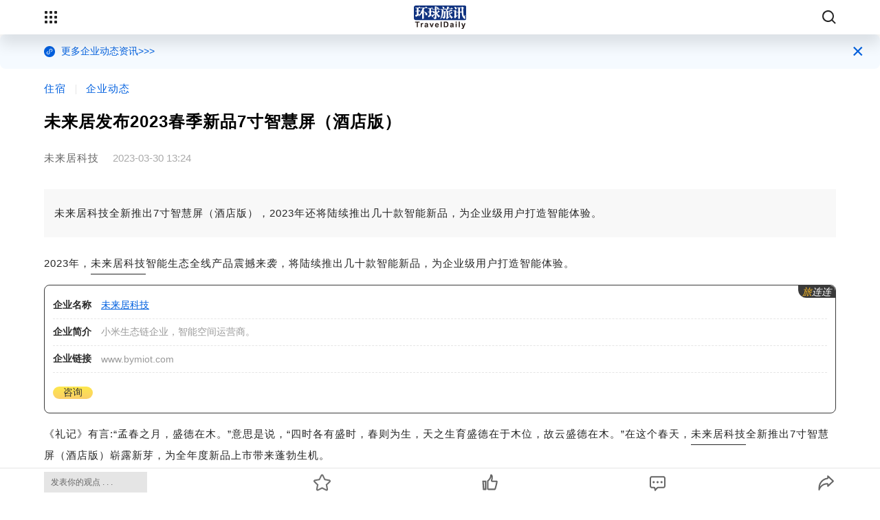

--- FILE ---
content_type: text/html; charset=utf-8
request_url: https://m.traveldaily.cn/article/172489
body_size: 15160
content:
<!DOCTYPE html>
<html lang="zh">
<head>
<meta charset="UTF-8">
<meta name="viewport" content="viewport-fit=cover, width=device-width, initial-scale=1.0, minimum-scale=1.0, maximum-scale=1.0, user-scalable=no">
<meta name="apple-mobile-web-app-capable" content="yes">
<meta name="apple-mobile-web-app-status-bar-style" content="black">
<meta name="format-detection" content="telephone=no">
<meta name="format-detection" content="email=no">
<meta name="screen-orientation" content="portrait">
<meta name="full-screen" content="yes">
<meta name="browsermode" content="application">
<meta name="x5-orientation" content="portrait">
<meta name="x5-fullscreen" content="true">
<meta name="x5-page-mode" content="app">
<meta http-equiv="X-UA-Compatible" content="IE=edge, chrome=1">
<meta name="renderer" content="webkit">
<link rel="stylesheet" href="/css/basic.css?v231215">
<meta name="keywords" content="未来居科技">
<meta name="description" content="未来居科技全新推出7寸智慧屏（酒店版），2023年还将陆续推出几十款智能新品，为企业级用户打造智能体验。">
<meta name="author" content="环球旅讯">
<meta name="Copyright" content="环球旅讯版权所有">
<meta property="og:image" content="https://img.traveldaily.cn/images/202303/5930a1c48b868bc7.jpg" />
<meta property="og:description" content="未来居科技全新推出7寸智慧屏（酒店版），2023年还将陆续推出几十款智能新品，为企业级用户打造智能体验。" />
<title>未来居发布2023春季新品7寸智慧屏（酒店版） - 环球旅讯(TravelDaily)</title>
<link rel="stylesheet" href="/css/td-layer.css?v20230428">
<link rel="stylesheet" href="/css/article.css?v1218">
<link rel="stylesheet" href="/css/comments.css">
<script src="https://res2.wx.qq.com/open/js/jweixin-1.0.0.js"></script>
<script>
if (window.__wxjs_environment === 'miniprogram') {
    var path = "/packagenews/news/newsdetail/newsdetail?newsId=" + "172489";
    wx.miniProgram.redirectTo({url: path});
}
</script>
<script charset="UTF-8" src="https://img.traveldaily.cn/script/sensorsdata/sensorsdata.min.js"></script>
<script>
    function resize() {
        if (document.documentElement.clientWidth > 750) {
            document.documentElement.style.fontSize = 50 + "px";
            return;
        }
        document.documentElement.style.fontSize = document.documentElement.clientWidth / 7.5 + "px";
    }
    resize();
    window.onresize = resize;

    var sensors = window['sensorsDataAnalytic201505'];
    sensors.init({
        server_url: 'https://datasink.traveldaily.cn/sa',
        send_type: 'beacon',
        heatmap: {
            clickmap:'default',
            scroll_notice_map:'default',
            collect_element: function(elementTarget){
                if (elementTarget.getAttribute('sensors-disable') === 'true') {
                    return false;
                } else {
                    return true;
                }
            }
        }
    });
    sensors.registerPage({
        site_name: '移动官网'
    });
    sensors.quick('autoTrack');
    sensors.use('PageLeave');
    var _hmt = _hmt || [];
    (function () { var hm = document.createElement("script"); hm.src = "https://hm.baidu.com/hm.js?53871a5407c149cd2a95be276202d7c2"; var s = document.getElementsByTagName("script")[0]; s.parentNode.insertBefore(hm, s); })();
</script>
</head>
<body>
    <div class="nav">
        <div class="container">
            <div id="openMenus" class="openMenus"></div>
            <div id="closeArticleComment" class="closeArticleComment"></div>
            <a id="navLogoLink" class="navLogoLink" href="/">
                <img class="navLogoImg" src="/css/img/navLogo.svg" alt="">
            </a>
            <div id="navMenusBox" class="navMenusBox">
                <div id="navMenus" class="navMenus">
                    <a class="navMenu home" href="/">首页</a>
                    <a class="navMenu express" href="/express/">快讯</a>
                    <a class="navMenu industry" href="/ota/">行业</a>
                    <a class="navMenu viewpoints" href="/viewpoints/">原创</a>
                    <a class="navMenu report" href="https://hub.traveldaily.cn/report/">报告</a>
                    <!-- <a class="navMenu video newMenuIcon" href="/video/">视频</a> -->
                    <a class="navMenu activity" href="https://event.traveldaily.cn/">活动</a>
                    <a class="navMenu hub" href="https://hub.traveldaily.cn/">企业服务</a>
                    <a class="navMenu supplier" href="https://hub.traveldaily.cn/supplier/list">行业图谱</a>
                    <a class="navMenu chinatravelnews" href="https://www.chinatravelnews.com/">英文资讯</a>
                </div>
            </div>
            <button id="openSearchWin" class="openSearchWin"></button>
        </div>
    </div>
    <div id="menus" class="menus">
        <div class="profileBox clear" id="loginBox">
            <div class="profile lt">
                <div class="profilePic">
                    <img class="profilePicImg" src="https://img.traveldaily.cn/user/photo/default-null.png">
                </div>
                <div class="profileInfos">
                    <span class="profileName" id="loginName">请登录</span>
                </div>
            </div>
            <div class="profileBtns rt">
                <button class="loginBtn" id="loginBtn">登录</button>
                <button class="registerBtn" id="registerBtn">注册</button>
            </div>
            <div class="profileMenus">
                <a class="profileMenu profilePer" href="https://passport.traveldaily.cn/member/">个人中心</a>
                <b class="profileMenuDivide"></b>
                <a class="profileMenu profileMsg" href="https://passport.traveldaily.cn/member/message">
                    我的消息
                </a>
                <b class="profileMenuDivide"></b>
                <a class="profileMenu profileOutLogin" href="/member/logout?url=/article/172489">退出登录</a>
            </div>
        </div>
        <div class="container">
            <div class="menuBox">
                <span class="menuBoxCaption">内容</span>
                <div class="menuList">
                    <a class="menuLink" href="/">首页</a>
                    <input id="expandNewsinfo" class="expandMenuCheckBox" type="checkbox">
                    <label class="menuLink expandMenuLabel flexbox" for="expandNewsinfo">
                        资讯
                        <span class="expandMenuIcon"></span>
                    </label>
                    <a class="menuLink" href="/express/">快讯</a>
                    <input id="expandReport" class="expandMenuCheckBox" type="checkbox">
                    <label class="menuLink expandMenuLabel flexbox" for="expandReport">
                        报告
                        <span class="expandMenuIcon"></span>
                    </label>
                    <div class="expandBox expandNewsinfoBox" data-expand="expandNewsinfo">
                        <div class="expandMenuSection">
                            <p class="expandMenuSectionTitle">行业</p>
                            <div class="expandMenuSectionList flexbox">
                                <a class="expandMenu" href="/ota/">OTA</a>
                                <a class="expandMenu" href="/hotel/">住宿</a>
                                <a class="expandMenu" href="/airline/">航空</a>
                                <a class="expandMenu" href="/distribute/">旅游分销</a>
                                <a class="expandMenu" href="/traveltech/">旅游科技</a>
                                <a class="expandMenu" href="/mobility/">出行</a>
                                <a class="expandMenu" href="/destination/">文旅&amp;目的地</a>
                                <a class="expandMenu" href="/biz/">商旅&amp;MICE</a>
                                <a class="expandMenu" href="/orgtalent/">组织与人才</a>
                                <a class="expandMenu" href="/ai/">AI+旅游</a>
                            </div>
                        </div>
                        <div class="expandMenuSection">
                            <p class="expandMenuSectionTitle">原创</p>
                            <div class="expandMenuSectionList flexbox">
                                <a class="expandMenu" href="/viewpoints/">TD原创</a>
                                <a class="expandMenu" href="/reporters/">特邀评论员</a>
                            </div>
                        </div>
                        <div class="expandMenuSection">
                            <p class="expandMenuSectionTitle">视频</p>
                            <div id="videoCategories" class="expandMenuSectionList flexbox"></div>
                        </div>
                    </div>
                    <div class="expandBox expandReportBox" data-expand="expandReport">
                            <div class="subMenuRow flexbox start">
                                <span class="subMenuLabel flexbox">环球旅讯研究院</span>
                                <div class="subMenuList flexbox">
                                    <a class="subMenuLink" href="https://hub.traveldaily.cn/report/582/">2025-2026中国旅游消费趋势洞察报告：当旅行成为自我表达</a>
                                </div>
                            </div>
                            <div class="subMenuRow flexbox start">
                                <span class="subMenuLabel flexbox">环球旅讯研究院</span>
                                <div class="subMenuList flexbox">
                                    <a class="subMenuLink" href="https://hub.traveldaily.cn/report/551">2025Q3中国商旅市场趋势洞察报告</a>
                                </div>
                            </div>
                            <div class="subMenuRow flexbox start">
                                <span class="subMenuLabel flexbox">环球旅讯研究院</span>
                                <div class="subMenuList flexbox">
                                    <a class="subMenuLink" href="https://hub.traveldaily.cn/report/552">2025Q3中国旅游消费趋势洞察报告</a>
                                </div>
                            </div>
                            <div class="subMenuRow flexbox start">
                                <span class="subMenuLabel flexbox">环球旅讯研究院</span>
                                <div class="subMenuList flexbox">
                                    <a class="subMenuLink" href="https://hub.traveldaily.cn/report/544">2025Q2中国旅行行业出海趋势洞察</a>
                                </div>
                            </div>
                    </div>
                </div>
            </div>
            <div class="menuBox">
                <a class="menuBoxCaption" href="https://event.traveldaily.cn/">活动</a>
            </div>
            <div class="menuBox">
                <a class="menuBoxCaption" href="https://hub.traveldaily.cn/">企业服务</a>
            </div>
            <div class="menuBox">
                <a class="menuBoxCaption" href="https://www.biz-travel.cn/?from=td">旅讯商旅</a>
            </div>
            <div class="menuBox">
                <a class="menuBoxCaption" href="https://www.chinatravelnews.com/">英文资讯</a>
            </div>
            <input id="expandMediaMatrix" class="expandMenuCheckBox" type="checkbox">
            <label class="menuBox expandMenuLabel flexbox" for="expandMediaMatrix">
                <span class="menuBoxCaption">媒体矩阵</span>
                <span class="expandMenuIcon black rotate270"></span>
            </label>
            <div class="expandBox expandMediaMatrixBox" data-expand="expandMediaMatrix">
                <div class="mediaMatrixList flexbox">
                    <div class="mediaMatrixItem flexbox">
                        <img class="mediaMatrixImg" src="/css/img/TDSubscribe.png" alt="环球旅讯公众号">
                        <span class="mediaMatrixName">环球旅讯公众号</span>
                    </div>
                    <div class="mediaMatrixItem flexbox">
                        <img class="mediaMatrixImg" src="/css/img/communityImg-2.png" alt="环球旅讯小程序">
                        <span class="mediaMatrixName">环球旅讯小程序</span>
                    </div>
                    <div class="mediaMatrixItem flexbox">
                        <img class="mediaMatrixImg" src="/css/img/shipinhao.png" alt="环球旅讯视频号">
                        <span class="mediaMatrixName">环球旅讯视频号</span>
                    </div>
                </div>
            </div>
            <div class="menuBox">
                <a class="menuBoxCaption" href="/corporateservice/">合作机会</a>
            </div>
            <div class="menuBox">
                <a class="menuBoxCaption" href="/about/">关于我们</a>
            </div>
            <div class="menuBox">
                <a class="menuBoxCaption" href="/about/contact/" style="background: none;">联系我们</a>
                <div class="menuContactBox">
                    <div class="menuContact">
                        <a class="menuContactCaption" href="/about/contact?anchor=contributors">投稿爆料</a>
                        <p class="menuContactDesc menuContactTel">020 2882 9386</p>
                        <p class="menuContactDesc menuContactEmail">news@traveldaily.cn</p>
                    </div>
                    <div class="menuContact">
                        <a class="menuContactCaption" href="/about/contact?anchor=ad">投放广告/赞助活动</a>
                        <p class="menuContactDesc menuContactTel">020 3165 0275</p>
                        <p class="menuContactDesc menuContactEmail">sponsorship@traveldaily.cn</p>
                    </div>
                    <div class="menuContact">
                        <a class="menuContactCaption" href="/about/contact?anchor=media">内容合作</a>
                        <p class="menuContactDesc menuContactTel">020 2882 1638</p>
                        <p class="menuContactDesc menuContactEmail">media@traveldaily.cn</p>
                    </div>
                    <div class="menuContact">
                        <a class="menuContactCaption" href="/about/contact?anchor=demand">供需对接</a>
                        <p class="menuContactDesc menuContactTel">020 2882 9729</p>
                        <p class="menuContactDesc menuContactEmail">hub@traveldaily.cn</p>
                    </div>
                    <div class="menuContact">
                        <a class="menuContactCaption" href="/about/contact?anchor=recruit">旅连连招聘合作</a>
                        <p class="menuContactDesc menuContactTel">020 2882 9729</p>
                        <p class="menuContactDesc menuContactEmail">hub@traveldaily.cn</p>
                    </div>
                    <div class="menuContact">
                        <a class="menuContactCaption" href="/about/contact?anchor=join">加入环球旅讯</a>
                        <p class="menuContactDesc menuContactTel">020 3165 0415</p>
                        <p class="menuContactDesc menuContactEmail">hr@traveldaily.cn</p>
                    </div>
                    <div class="menuContact">
                        <a class="menuContactCaption" href="/about/contact?anchor=feedback">吐槽产品/反馈意见</a>
                        <p class="menuContactDesc menuContactEmail">feedback@traveldaily.cn</p>
                    </div>
                </div>
            </div>
        </div>
    </div>
<div class="jumpMiniProBox flexbox" data-pageid="1" data-typeid="82">
    <div class="jumpMiniProDesc miniIconBg">
        更多企业动态资讯&gt;&gt;&gt;
    </div>
    <div class="closeJumpMiniProBox flexbox">×</div>
</div>
<div class="contentBox">
    <div class="container">
        <div id="xcode51"></div>
        <div class="articleBox">
            <div class="topLabels">
                <a class="topLabel" href="/hotel/">住宿</a><b class="labelDivide"></b><a class="topLabel" href="/enterprise/">企业动态</a>
            </div>
            <h1 class="articleTitle" id="articleTitle">未来居发布2023春季新品7寸智慧屏（酒店版）</h1>
            <div class="articleFrom">
                    <a class="articleFromAuthorLink" href="javascript:void(0);">
                        <span class="fromName">未来居科技</span>
                    </a>
                <span class="publishTime">2023-03-30 13:24</span>
            </div>
            <div class="articleSummary">
                <p class="summaryDesc">未来居科技全新推出7寸智慧屏（酒店版），2023年还将陆续推出几十款智能新品，为企业级用户打造智能体验。</p>
            </div>
            <div class="articleContent" id="articleContent">
                <p>2023年，<a class="hubcompany" href="https://hub.traveldaily.cn/company/142975" data-id="142975" target="_blank">未来居科技</a>智能生态全线产品震撼来袭，将陆续推出几十款智能新品，为企业级用户打造智能体验。</p>

<p>《礼记》有言:&ldquo;孟春之月，盛德在木。&rdquo;意思是说，&ldquo;四时各有盛时，春则为生，天之生育盛德在于木位，故云盛德在木。&rdquo;在这个春天，<a class="hubcompany" href="https://hub.traveldaily.cn/company/142975" data-id="142975" target="_blank">未来居科技</a>全新推出7寸智慧屏（酒店版）崭露新芽，为全年度新品上市带来蓬勃生机。</p>

<p>未来居7寸智慧屏（酒店版）是一款集成酒店客房内所有控制于一体，全新一代多功能智慧屏产品，搭配未来居RCU使用，可实现客房设备控制，联动场景的控制，时间/天气的展示以及闹钟等客房服务功能。同时支持未来居IMS智能管理体系配置锁屏页，播放酒店指定的图片内容，对酒店情况或周边店铺进行宣传。</p>

<p style="text-align: center;"><img alt="" height="272" src="https://img.traveldaily.cn/images/202303/aefc293c5893ceb1.png" width="547" /><br />
<span style="color:#999999;">屏幕自带时间、天气、室内外温湿度显示，了解环境变得更简单。</span></p>

<p><strong>01 无论控制设备还是宣传酒店，7寸智慧屏都是一把好手</strong></p>

<p>客房里的智慧中控大脑，集智能面板、万能控制器、智能传感器、智能窗帘电机、智能门锁模块功能于一体，支持未来居B端智能管理系统和APP控制，无缝对接酒店PMS系统，同时支持第三方对接，例如机器人、人脸识别、自助终端、楼控系统、门锁、指定面板、指定设备以及指定功能等。</p>

<p>触屏灵敏，随处可点按。客房各路灯光、窗帘、空调、排风扇在此集合，设备状态一目了然，开关变得更加简单顺畅，快速、轻松又安全，让你一上手就更高效、更尽兴。</p>

<p style="text-align:center"><img alt="" height="322" src="https://img.traveldaily.cn/images/202303/c0267bc59721c2ff.png" width="548" /></p>

<ul><li><strong>一个极致的细节控</strong></li>
</ul><p>窗帘遮光，窗纱美观，支持任意比例开合，无论你喜欢什么样的光线氛围，尽可以一口气试个过瘾。</p>

<p style="text-align: center;"><img alt="" height="378" src="https://img.traveldaily.cn/images/202303/71846c188b6da8df.png" width="545" /><br />
<span style="color:#999999;">智能窗帘控制</span></p>

<p>要温度也要风速，冷暖自知更要肆意欢喜。</p>

<p style="text-align: center;"><img alt="" height="417" src="https://img.traveldaily.cn/images/202303/f8a3eab435eec0f5.png" width="563" /><br />
<span style="color:#999999;">智能设备控制</span></p>

<ul><li><strong>不出门，让服务送上门</strong></li>
</ul><p>自定闹钟，准时准点，把时间交给未来居7寸智慧屏（酒店版），把自己还给自己。</p>

<ul><li><strong>让宣传更生动</strong></li>
</ul><p>未来居全新推出的7寸智慧屏（酒店版）支持定制酒店宣传内容：酒店介绍、周边介绍、酒店社群、会员二维码、广告招商，有它在，随时应你所需，呈现重要信息。</p>

<p style="text-align: center;"><img alt="" height="321" src="https://img.traveldaily.cn/images/202303/c64e971d7fa970a4.png" width="555" /><br />
<span style="color:#999999;">未来居7寸智慧屏锁屏页</span></p>

<p><strong>02 智能自定义按键名称，让您的客房更有表达力</strong></p>

<p>习惯在右，屏幕右侧四个单键，方便酒店展示、补充所拥有的客房智能特色，或者把客人常用需求单独展示，单键支持自定义名称。</p>

<p style="text-align:center"><img alt="" height="232" src="https://img.traveldaily.cn/images/202303/bcb16a6624799c55.png" width="547" /></p>

<p><strong>03 解锁更多灵活用法</strong></p>

<p>强势赋能来自未来居自主开发的IMS智能管理系统，为专业用户打造新一代智慧屏，从外观到系统，从性能到能效，入住体验大有不同。无论是拨打电话（前台、其他客房）还是洗衣、送物、人工叫醒的客房客需，抑或是酒店介绍、周边介绍、酒店社群、会员二维码、广告招商，都不在话下。</p>

<p><strong>04 安装更便捷</strong></p>

<p>未来居7寸智慧屏（酒店版）支持标准86底盒和磁吸安装两种方式，使用12V直流电供电，通过RS 485和2.4G wifi与未来居智能网关进行通讯。</p>

<p>&ldquo;回归服务本质&rdquo;是未来居科技一直以来对智能化的定位。耕耘五载，未来居科技坚持自研核心硬件，从底层基础保障酒店用户享有稳定和可靠智能产品，同时搭建穿越项目周期的一站式智能服务体系，为企业级智能化创造更多价值。通过研发创新，不断攻克行业疑难点，把更高品质、高效的产品+服务带给用户，用数据智能让生活空间更美好。
            </div>
            <div class="articleKeyWords" id="articleKw">
                        <a class="articleKeyWord" href="/search/article/?kw=未来居科技" sensors-disable="true">未来居科技</a>
            </div>
                <div class="related moduleCompanyBox">
                    <div class="relatedCaptionBox flexbox">
                        <div class="relatedContentBox">
                            <p class="relatedCaption">相关企业</p>
                            <p class="relatedDesc">开通旅连连企业号，获取专属曝光！</p>
                        </div>
                        <a class="settleinLink" href="https://hub.traveldaily.cn/settlein/" target="_blank">申请开通</a>
                    </div>
                    <div class="moduleCompanyList">
                            <div class="moduleCompanyItem" data-id="142975" data-name="未来居科技" data-intro="小米生态链企业，智能空间运营商。" data-website="www.bymiot.com" data-hascontact="0">
                                <a class="moduleContentImgPanel" href="https://hub.traveldaily.cn/company/142975" target="_blank" sensors-disable="true">
                                    <img src="https://img.traveldaily.cn/company/logo/2022/01040c4b1503a57552c3.jpg" alt="未来居科技" class="moduleContentImg">
                                </a>
                                <a class="moduleContentTextPanel" href="https://hub.traveldaily.cn/company/142975" target="_blank" sensors-disable="true">
                                    <p class="moduleContentTitle">未来居科技</p>
                                    <p class="moduleContentDesc">小米生态链企业，智能空间运营商。</p>
                                    <span class="attentionBtn">关注</span>
                                </a>
                            </div>
                    </div>
                </div>
                        <div class="articleCopyright">
                © 以商业目的使用环球旅讯拥有版权的内容，请遵循环球旅讯 <a class="articleCopyRightDescLink" href="/service/copyright">版权声明</a> 获得授权。非商业目的使用，请遵循 <a class="articleCopyRightDescLink" href="https://creativecommons.org/licenses/by-nc/4.0/deed.zh">CC BY-NC 4.0</a>。
            </div>
            <div id="xcode87" class="barNews"></div>
            <!-- 企业招聘模块 -->
            <div class="related recruitModule">
                <div class="relatedCaptionBox clear">
                    <p class="relatedCaption lt">企业招聘</p>
                    <a class="panelTitleLink rt" href="https://hub.traveldaily.cn/recruit/" target="_blank">
                        查看更多<svg class="panelTitleLinkIcon" viewBox="0 0 1024 1024" version="1.1" xmlns="http://www.w3.org/2000/svg" p-id="1940" width="14" height="14"><path d="M723.696401 533.102744c0.486519-0.973037 1.337926-1.824445 1.702815-2.797482 8.514075-17.757928 5.716593-39.651265-9.365483-53.881934L372.30835 151.307281c-18.730966-17.757928-48.28697-16.906521-66.044898 1.824445-17.757928 18.730966-16.906521 48.28697 1.824445 66.044898l308.452785 291.789524L309.304193 807.012709c-18.609336 17.879558-19.095855 47.435562-1.216296 66.044898 9.122224 9.487112 21.406818 14.352298 33.569783 14.352298 11.676446 0 23.352892-4.378667 32.353486-13.136002l340.563012-328.278418c0.608148-0.608148 0.851408-1.581185 1.581185-2.189334 0.486519-0.486519 0.973037-0.851408 1.581185-1.337926C720.53403 539.670745 721.871956 536.265115 723.696401 533.102744L723.696401 533.102744zM723.696401 533.102744" p-id="1941" fill="#CCCCCC"></path></svg>
                    </a>
                </div>
                <div class="relatedList recruitList">
                        <div class="recruitItem">
                            <a class="recruitTitle" href="https://hub.traveldaily.cn/recruit/12284" target="_blank">
                                <p class="recruitContentText">(Sr.) Market Manager, Japan Hotel Contracting<strong>&nbsp;·&nbsp;</strong>国外</p>
                                <span class="recruitInFoText">面议</span>
                            </a>
                            <a href="https://hub.traveldaily.cn/company/87481" target="_blank">
                                <span class="enterpriseName">道旅</span>
                            </a>
                        </div>
                        <div class="recruitItem">
                            <a class="recruitTitle" href="https://hub.traveldaily.cn/recruit/12296" target="_blank">
                                <p class="recruitContentText">开发管理岗<strong>&nbsp;·&nbsp;</strong>深圳</p>
                                <span class="recruitInFoText">30 - 35k &#183; 12薪</span>
                            </a>
                            <a href="https://hub.traveldaily.cn/company/29146" target="_blank">
                                <span class="enterpriseName">锦江酒店（中国区）</span>
                            </a>
                        </div>
                        <div class="recruitItem">
                            <a class="recruitTitle" href="https://hub.traveldaily.cn/recruit/12277" target="_blank">
                                <p class="recruitContentText">北京/上海/深圳  Senior Account Manager/Account Manager<strong>&nbsp;·&nbsp;</strong>北京</p>
                                <span class="recruitInFoText">面议</span>
                            </a>
                            <a href="https://hub.traveldaily.cn/company/87698" target="_blank">
                                <span class="enterpriseName">WebBeds</span>
                            </a>
                        </div>
                        <div class="recruitItem">
                            <a class="recruitTitle" href="https://hub.traveldaily.cn/recruit/12291" target="_blank">
                                <p class="recruitContentText">Assistant Manager, MICE, Eastern China华东区会议展览业务副经理<strong>&nbsp;·&nbsp;</strong>上海</p>
                                <span class="recruitInFoText">面议</span>
                            </a>
                            <a href="https://hub.traveldaily.cn/company/226421" target="_blank">
                                <span class="enterpriseName">香港旅游发展局</span>
                            </a>
                        </div>
                        <div class="recruitItem">
                            <a class="recruitTitle" href="https://hub.traveldaily.cn/recruit/12236" target="_blank">
                                <p class="recruitContentText">广州/北京 — BRB运营支持Operation support<strong>&nbsp;·&nbsp;</strong>广州</p>
                                <span class="recruitInFoText">面议</span>
                            </a>
                            <a href="https://hub.traveldaily.cn/company/221669" target="_blank">
                                <span class="enterpriseName">APG China 广州</span>
                            </a>
                        </div>
                </div>
            </div>
            <div class='hub-top-of-related-articles'>
            <img class='contain' src="/css/img/article/hub.jpg" alt="hub">
            </div>
                <div class="related">
                    <div class="relatedCaptionBox clear">
                        <p class="relatedCaption lt">相关文章</p>
                    </div>
                    <div class="relatedList">
                            <div class="relatedArticle">
                                <a class="relatedArticleTitle" href="/article/188415">差旅费控一体化正当时，胜意科技×滴滴企业版共探企业数字化新未来</a>
                                <p class="relatedArticleSummary">胜意科技携手滴滴企业版，共同推动“差旅+费控”深度融合，引领行业进入4.0新模式。</p>
                            </div>
                            <div class="relatedArticle">
                                <a class="relatedArticleTitle" href="/article/187600">2025年7月 科技创新盘点：重塑旅行未来</a>
                                <p class="relatedArticleSummary">科技巨头正在悄然重写旅游行业的“前端体验”。</p>
                            </div>
                            <div class="relatedArticle">
                                <a class="relatedArticleTitle" href="/article/187294">“反正好玩”遇上AI科技，新加坡旅游局和马蜂窝共同探索未来旅行新玩法</a>
                                <p class="relatedArticleSummary">“AI旅行助手，无论是线上的AI路书、还是线下的AI文创，都不只是工具，更是旅行灵感的‘触发器’。</p>
                            </div>
                            <div class="relatedArticle">
                                <a class="relatedArticleTitle" href="/article/189025">雅阁酒店集团|落子生辉，澳斯特精选酒店擘画北京旅居新蓝图</a>
                                <p class="relatedArticleSummary">布局京西南的战略版图，连接首都核心区与新兴科技走廊</p>
                            </div>
                    </div>
                </div>
        </div>
    </div>
</div>
<div class="bgDivideBar"></div>
<div class="commentsOuterBox">
    <div class="container">
<div id="commentsBox" class="commentsBox" data-type="1" data-itemid="172489" data-total="0" data-count="0" data-size="10">
    <div class="commentsBoxCaptionWrap flexbox">
        <p class="commentsBoxCaption">评论</p>
    </div>
    <div class="commentList" id="commentList">
            <div class="emptyCommentsBox" id="emptyCommentsBox">
                <img class="emptyCommentImg" src="/css/img/emptyComment.png" alt="">
                <p class="emptyCommentDesc">暂无评论</p>
            </div>
    </div>
</div>

<div class="dialog" id="commentDetailWin">
    <div class="dialogBg"></div>
    <div class="dialogBox commentDetailWinBox" id="commentDetailWinBox">
        <div class="closeDialog" id="closeCommentDetailWin"></div>
        <div class="loadReplyScrolView" id="loadReplyScrolView">
            <div class="container" id="showedCommentContainer">

            </div>
            <div class="loadReplyBox">
                <div class="loadReplyWrap">
                    <div class="commentsBoxCaptionWrap flexbox" style="width: 90%; margin: 0px auto;">
                        <p class="commentsBoxCaption">全部回复</p>
                    </div>
                    <div class="container" id="commentDetailWinReplyBox">

                    </div>
                </div>
            </div>
        </div>
        <div class="commentDetailWinFakeBox flexbox">
            <div class="commentDetailWinFakeInput" data-type="reply">发表你的观点</div>
        </div>
    </div>
</div>

<div class="dialog" id="mCommentsWin">
    <div class="dialogBg"></div>
    <div class="dialogBox mCommentsDialogBox">
        <div class="closeDialog"></div>
        <div class="mCommentsBelongTitleBox">
            <p class="mCommentsBelongTitle webkitBox ellipsis">
                未来居发布2023春季新品7寸智慧屏（酒店版）
            </p>
        </div>
        <div class="mCommentScrolBox" id="mCommentScrolBox">
        </div>
        <div class="mFakeInputBox flexBox">
            <div class="mFakeInput" id="mFakeInput">发表你的观点</div>
        </div>
    </div>
</div>

<div class="dialog" id="mCommentInputWin">
    <div class="dialogBg"></div>
    <div class="dialogBox mCommentInputDialogBox">
        <div class="closeDialog" id="closeMCommentInputWin"></div>
        <textarea class="mCommentInput" id="mCommentInput" maxlength="800" placeholder="发表你的观点"></textarea>
        <button class="mPublishCommentBtn" id="mPublishCommentBtn">发布</button>
    </div>
</div>
    </div>
</div>
<div class="simulationComment flexbox">
        <div id="openCommentWin" class="openCommentWin">发表你的观点 . . .</div>
    <div id="toolsFavorite" class="toolsArticleItem">
        <div class="toolsArticleItemIcon toolsFavoriteIcon"></div>
    </div>
    <div id="toolsLikeItem" class="toolsArticleItem">
        <span id="articleLikeBadge" class="articleLikeBadge">0</span>
        <div class="toolsArticleItemIcon toolsStarIcon"></div>
    </div>
        <div id="toolsCommentItem" class="toolsArticleItem">
            <span id="articleCommentBadge" class="articleCommentBadge">0</span>
            <div class="toolsArticleItemIcon toolsCommentIcon"></div>
        </div>
    <div class="toolsArticleItem shareOperate">
        <div class="toolsArticleItemIcon toolsShareIcon"></div>
    </div>
</div>

<div id="myInfoBox" class="myInfoDialog">
    <div class="myInfoDialogBox">
        <div class="myInfoDialogClose" id="myInfoDialogClose">X</div>
        <h2 class="myInfoDialogTitle">
            请确认需要提交的个人资料
        </h2>
        <div class="myInfoDialogMain">
            <div class="myInfoDialogItem">
                <div class="myInfoDialogLabel"></div>
                <div class="myInfoDialogValue"></div>
            </div>
        </div>
        <div class="myInfoDialogExtra">
            <div class="myInfoDialogItem">
                <div class="myInfoDialogLabel">咨询类型:</div>
                <div class="myInfoDialogValue">
                    <Select class="consultType" id="consultType">
                        <option value="0">请选择咨询类型</option>
                        <option value="1">业务咨询</option>
                        <option value="2">资源对接</option>
                        <option value="3">渠道合作</option>
                        <option value="4">其他</option>
                    </Select>
                </div>
            </div>
            <div class="myInfoDialogItem">
                <div class="myInfoDialogLabel">描述:</div>
                <div class="myInfoDialogValue">
                    <textarea class="consultContent" placeholder="请输入咨询的问题，限500字" id="consultContent"></textarea>
                </div>
            </div>
        </div>
        <div class="myInfoDialogOption">
            <button class="myInfoDialogSubmit" id="submitConfirm">提交</button>
            <button class="myInfoDialogCancel" id="submitCancel">取消</button>
        </div>
    </div>
</div>
<div id="contactBox" class="contactDialog">
    <div class="contactDialogBox">
        <div class="contactDialogClose" id="contactDialogClose">X</div>
        <h2 class="contactDialogTitle">
            联系方式
        </h2>
        <div class="contactDialogMain">
            <div class="contactDialogItem">
                <div class="contactDialogLabel"></div>
                <div class="contactDialogValue"></div>
            </div>
        </div>
    </div>
</div>

    <div id="searchWin" class="searchWin">
        <div class="searchBar">
            <div class="container clear">
                <input class="formInput searchInput lt" type="search" placeholder="请输入关键词">
                <button class="searchBtn confirmSearch lt">
                    <svg class="searchBtnIcon" xmlns="http://www.w3.org/2000/svg" width="40" height="40" viewBox="0 0 40 40">
                        <path d="M27.525,30.353A17,17,0,0,1,0,17,17,17,0,0,1,29.021,4.98a17,17,0,0,1,1.333,22.545l9.162,9.162-2.829,2.829ZM4,17A13,13,0,1,0,17,4,13.015,13.015,0,0,0,4,17Z" fill="#0060df"/>
                    </svg>
                </button>
                <button class="searchBtn cancelSearch lt">取消</button>
            </div>
        </div>
<div class="searchHot" id="searchPrompt">
    <div class="container clear">
        <a class="searchHotKeyword lt" href="/search/index?kw=签证&prompt=1" data-id="185">签证</a>
        <a class="searchHotKeyword lt" href="/search/index?kw=免签&prompt=1" data-id="184">免签</a>
        <a class="searchHotKeyword lt" href="/search/index?kw=冰雪旅游&prompt=1" data-id="183">冰雪旅游</a>
        <a class="searchHotKeyword lt" href="/search/index?kw=携程&prompt=1" data-id="176">携程</a>
        <a class="searchHotKeyword lt" href="/search/index?kw=财报&prompt=1" data-id="170">财报</a>
        <a class="searchHotKeyword lt" href="/search/index?kw=华住&prompt=1" data-id="165">华住</a>
        <a class="searchHotKeyword lt" href="/search/index?kw=商旅&prompt=1" data-id="159">商旅</a>
        <a class="searchHotKeyword lt" href="/search/index?kw=航班计划&prompt=1" data-id="151">航班计划</a>
        <a class="searchHotKeyword lt" href="/search/index?kw=泰国&prompt=1" data-id="148">泰国</a>
        <a class="searchHotKeyword lt" href="/search/index?kw=国际航线&prompt=1" data-id="141">国际航线</a>
        <a class="searchHotKeyword lt" href="/search/index?kw=出境游&prompt=1" data-id="136">出境游</a>
        <a class="searchHotKeyword lt" href="/search/index?kw=入境&prompt=1" data-id="130">入境</a>
    </div>
</div>
    </div>
    <div id="hubMiniProTopicWin" class="hubMiniProTopicWin" ontouchmove="forbidScrollPage(event);">
        <img class="closeHubMiniProTopicWin" src="/css/img/closeWhite.svg">
        <div class="hubMiniProTopicWinCard">
            <div id="hubMiniProTopicWinTitle" class="hubMiniProTopicWinTitle"></div>
            <p class="hubMiniProTopicWinDesc">微信识别二维码参与话题讨论</p>
            <img id="hubMiniProTopicWinImg" class="hubMiniProTopicWinImg" src="/css/img/hubminipro.jpg">
            <a id="downloadHubMiniProTopicWinImg" class="downloadHubMiniProTopicWinImg" href="" download="hubminipro">保存二维码</a>
        </div>
    </div>

    <div class="footer">
        <div class="container">
            <a class="footerLogo" href="/">
                <img class="footerLogoImg" src="/css/img/footerLogo.svg" alt="">
            </a>
            <b class="footerLogoDivide"></b>
            <p class="footerDesc">85,000+ 旅游业精英每周必读的行业内容精粹</p>
            <div class="formGroup footerSubscribeGroup clear" id="subscribeForm">
                <input class="formInput subscribeInput lt" type="text" id="subscribeInput" placeholder="请输入您的邮箱" data-role='/^\\w+([-_\\.]\\w+)*@\\w+([-\\.]\\w+)*\\.\\w+([-\\.]\\w+)*$/'>
                <button class="subscribeBtn footerSubscribeBtn" id="subscribeBtn">提交</button>
                <p class="formTip" id="subscribeTip">请输入邮箱</p>
            </div>
            <div class="formGroup footerSubscribeGroup clear">
                <label class="formControlLabel flexbox">
                    <input type="checkbox" id="subRecruit" checked="checked">
                    同时订阅旅连连岗位推荐邮件
                </label>
            </div>
        </div>
        <p class="copyright">Copyright ©2026 环球旅讯</p>
    </div>
    <script src="https://img.traveldaily.cn/script/jquery.js?v0518"></script>
    <script src="https://img.traveldaily.cn/script/basic.js?v1108"></script>
    <script src="https://img.traveldaily.cn/script/plugins/layer/layer.js"></script>
    <script src="/script/clipboard.min.js?v0919"></script>
    <script src="/script/td-layer.js?v230613"></script>

    <script>
        var newsId = 172489;
        var type = "企业动态", subtype = "住宿".split(","), ishl = 0 === 1, isrec = 0 === 1, ispin = 0 === 1;
        var hubUrl = 'https://hub.traveldaily.cn',
            shareTitle = `未来居发布2023春季新品7寸智慧屏（酒店版）`.replace(/&nbsp;/g, "").trim(),
            shareDesc = replaceHtml(`未来居科技全新推出7寸智慧屏（酒店版），2023年还将陆续推出几十款智能新品，为企业级用户打造智能体验。`).replace(/&ldquo;/g, "“").replace(/&rdquo;/g, "”").replace(/&nbsp;/g, "").trim(),
            shareLogo = `https://img.traveldaily.cn/images/202303/5930a1c48b868bc7.jpg`;

        function replaceHtml(str){
            return str.replace(/<\/?.+?\/?>/g,'');
        };
    </script>
    <script src="https://img.traveldaily.cn/script/plugins/jquery.qrcode.min.js"></script>
    <script src="/script/share/nativeShare.js?v0921"></script>
    <script src="/script/share/commonShare.js?v0921"></script>
    <script src="/script/xpub.js?v0418" id="xpubjs" data-p="3" data-t="0"></script>
    <script src="/script/read.js?v0122" id="readjs" newsId="172489" likeCount="0"></script>
    <script src="/script/comment.js?v23061401"></script>
    <script defer src="https://img.traveldaily.cn/weixin/share?img=https%3a%2f%2fimg.traveldaily.cn%2fimages%2f202303%2f5930a1c48b868bc7.jpg&desc=%e6%9c%aa%e6%9d%a5%e5%b1%85%e7%a7%91%e6%8a%80%e5%85%a8%e6%96%b0%e6%8e%a8%e5%87%ba7%e5%af%b8%e6%99%ba%e6%85%a7%e5%b1%8f%ef%bc%88%e9%85%92%e5%ba%97%e7%89%88%ef%bc%89%ef%bc%8c2023%e5%b9%b4%e8%bf%98%e5%b0%86%e9%99%86%e7%bb%ad%e6%8e%a8%e5%87%ba%e5%87%a0%e5%8d%81%e6%ac%be%e6%99%ba%e8%83%bd%e6%96%b0%e5%93%81%ef%bc%8c%e4%b8%ba%e4%bc%81%e4%b8%9a%e7%ba%a7%e7%94%a8%e6%88%b7%e6%89%93%e9%80%a0%e6%99%ba%e8%83%bd%e4%bd%93%e9%aa%8c%e3%80%82&title=%e6%9c%aa%e6%9d%a5%e5%b1%85%e5%8f%91%e5%b8%832023%e6%98%a5%e5%ad%a3%e6%96%b0%e5%93%817%e5%af%b8%e6%99%ba%e6%85%a7%e5%b1%8f%ef%bc%88%e9%85%92%e5%ba%97%e7%89%88%ef%bc%89%20-%20%E7%8E%AF%E7%90%83%E6%97%85%E8%AE%AF(TravelDaily)&url=https%3A%2F%2Fm.traveldaily.cn%2Farticle%2F172489"></script>

    <script src="/script/basic.js?v1201"></script>
    <script>
        var urlPathName = location.pathname.toLowerCase();
        var commentApiSite = 'https://passport.traveldaily.cn';
        function forbidScrollPage(e) {
            e.preventDefault();
            return false;
        }
        $(function () {
            var body = $("body");
            var openMenus = $("#openMenus"), menus = $("#menus");
            var loginBox = $("#loginBox");
            var loginName = $("#loginName");
            function loginCheck() {
                $.ajax({
                    url: "/Member/LoginCheck",
                    method: "POST",
                    dataType: "json",
                    success: function (res) {
                        if (res.Code === 0) {
                            sensors.login(res.Data.Id);
                            loginName.html(res.Data.Name);
                            loginBox.addClass("isLogin");
                            $(".profilePicImg").attr("src", res.Data.Avatar ? res.Data.Avatar : 'https://img.traveldaily.cn/user/photo/default-null.png');
                        } else {
                            loginName.html("登录");
                            loginBox.removeClass("isLogin");
                        }
                    },
                    error: function (jqXHR, textStatus, errorThrown) {
                        loginName.html("登录");
                        loginBox.removeClass("isLogin");
                    }
                });
            }
            loginCheck();

            openMenus.on("click", function () {
                if (openMenus.hasClass("active")) {
                    openMenus.removeClass("active");
                    menus.removeAttr("style");
                    body.removeAttr("style");
                } else {
                    openMenus.addClass("active");
                    menus.show();
                    body.css("overflow", "hidden");
                }
            });
            var expandMenuCheckBox = $(".expandMenuCheckBox"), expandMenuLabel = $(".expandMenuLabel");
            expandMenuLabel.on("click", function () {
                var index = $(this).index(".expandMenuLabel");
                expandMenuCheckBox.each(function (idx, item) {
                    if (idx != index) {
                        $(item).prop("checked", false);
                    }
                });
            });
            var openSearchWin = $("#openSearchWin"), searchWin = $("#searchWin");
            var searchBtn = $(".searchBtn"), searchInput = $(".searchInput");
            openSearchWin.on("click", function () {
                searchWin.show();
                $("body").css("overflow", "hidden");
            });
            searchInput.on("keydown", function (event) {
                var e = event || window.event, keyCode = e.keyCode;
                if (searchInput.val().trim().length !== 0 && keyCode === 13) {
                    searchBtn.trigger("click");
                }
            });
            searchBtn.on("click", function (event) {
                var e = window.event || event;
                e.stopPropagation();
                var currBtn = $(this);
                var kw = searchInput.val().trim();
                if (currBtn.hasClass("confirmSearch")) {
                    if (kw.length === 0) {
                        return false;
                    } else {
                        $.post("/Api/Search", { kw: kw }, function () {
                            location.href = `/search/index?kw=${encodeURIComponent(kw)}`;
                        });
                    }
                } else {
                    searchInput.val("");
                    searchWin.removeAttr("style");
                    body.removeAttr("style");
                }
                return false;
            });

            var beforeScollTop = $(window).scrollTop(),navLogoLink = $("#navLogoLink"), navMenusBox = $("#navMenusBox");
            function throttle(fn) {
                let canRun = true;
                return function () {
                    if (!canRun) return;
                    canRun = false;
                    setTimeout(() => {
                        fn.apply(this, arguments);
                        canRun = true;
                    }, 500);
                };
            }
            function scrollShowMenu(e) {
                var afterScrollTop = $(window).scrollTop(), distance = afterScrollTop - beforeScollTop;
                var pageDirection = null;
                beforeScollTop = afterScrollTop;
                if (distance === 0) {
                    return false;
                } else {
                    distance > 0 ? pageDirection = "down" : pageDirection = "up";
                }
                if (pageDirection === "down") {
                    navLogoLink.hide();
                    navMenusBox.show();
                } else {
                    navLogoLink.removeAttr("style");
                    navMenusBox.removeAttr("style");
                }
            }

            $(window).scroll(throttle(scrollShowMenu));
            var subscribeBtn = $("#subscribeBtn"), subscribeInput = $("#subscribeInput"), formTip = $("#subscribeTip");
            subscribeInput.on("input blur", function () {
                formTip.removeAttr("style");
            });
            subscribeBtn.on("click", function () {
                var mail = subscribeInput.val().trim();
                if (mail.length === 0) {
                    subscribeInput.focus();
                    formTip.html("请输入您的邮箱").show();
                    return false;
                }
                else if (!/^\w+([-_\.]\w+)*@\w+([-\.]\w+)*\.\w+([-\.]\w+)*$/.test(mail)) {
                    subscribeInput.focus();
                    formTip.html("邮箱格式不正确").show();
                    return false;
                }
                subscribeBtn.prop("disabled", true);
                var interest = null;
                if ($("#subRecruit").prop("checked")) {
                    interest = [14];
                }
                var s = {
                    Address: mail,
                    Data: {
                        Name: "",
                        Industry: 0,
                        InterestList: interest
                    }
                };
                $.ajax({
                    method: "POST",
                    url: "/Service/Subscribe",
                    data: { "sub": s },
                    dataType: "json",
                    success: function (resp) {
                        if (resp.Code == 0) {
                            layer.msg('邮件订阅成功');
                            setTimeout(function () {
                                subscribeBtn.prop("disabled", false);
                            }, 15000);
                        } else {
                            switch (resp.Code) {
                                case 1:
                                    layer.msg("邮箱格式不正确"); break;
                                case -1:
                                    layer.msg("此邮箱已订阅，要不换一个？"); break;
                                case -2:
                                    layer.msg("此邮箱已被他人订阅，要不换一个？"); break;
                                default:
                                    layer.msg("订阅失败：" + resp.Message); break;
                            }
                            subscribeBtn.prop("disabled", false);
                        }
                    },
                    error: function (jqXHR, textStatus) {
                        layer.msg("请求失败：" + jqXHR.status + " " + textStatus + " " + jqXHR.statusText);
                        subscribeBtn.prop("disabled", false);
                    }
                });
            });
            $("#searchPrompt").on("click", "a", function () {
                var obj = $(this);
                var e = window.event || event;
                e.stopPropagation();
                $.post("/Api/SearchPrompt", { id: obj.attr("data-id") }, function () {
                    location.href = obj.attr("href");
                });
                return false;
            });

            $("#loginBtn").on("click", function () {
                if (!loginBox.hasClass("isLogin")) {
                    $.post("/Member/LoginRepeater", { "currentUrl": location.href }, function (res) {
                        if (res.Code === 0) {
                            location.href = res.Message;
                        }
                    }, "json");
                }
                return false;
            });

            $("#registerBtn").on("click", function () {
                if (!loginBox.hasClass("isLogin")) {
                    var url = "http://passport.traveldaily.cn/home/register?redirectUrl=" + encodeURI("http://m.traveldaily.cn:35002/member/auth") + "&currentUrl=" + encodeURI(location.href);
                    location.href = url;
                }
                return false;
            });

            // 顶部跳转小程序条
            var jumpMiniProBox = $(".jumpMiniProBox"),
                closeJumpMiniProBox = $('.closeJumpMiniProBox');

            closeJumpMiniProBox.on("click", function(event) {
                var e = window.event || event;
                e.stopPropagation();
                e.preventDefault();
                jumpMiniProBox.remove();
            });

            if(jumpMiniProBox.length != 0) {
                jumpMiniProBox.on("click", function() {
                    $.ajax({
                        url: `/api/wxurlscheme?pageid=${jumpMiniProBox.attr('data-pageid')}&typeid=${jumpMiniProBox.attr('data-typeid')}`,
                        dataType: "json",
                        success: function (res) {
                            if (res.Code === 0) {
                                location.href = res.Message;
                            } else {
                                alert(res.Message);
                            }
                        },
                        error: function (jqXHR, textStatus, errorThrown) {
                            alert(jqXHR + textStatus + errorThrown);
                        }
                    });
                });
            }

            function getVideoCategories(){
                $.ajax({
                    url:`/video/getcategories`,
                    dataType: "json",
                    success: function (res) {
                        var html = '<a class="expandMenu" href="/video/">全部</a>';
                        for(let i = 0; i < res.length; i++){
                            html += `<a class="expandMenu" href="/video/?category=${res[i].Id}">${res[i].Name}</a>`;
                        }
                        $('#videoCategories').empty().append(html);
                    },
                    error: function (jqXHR, textStatus, errorThrown) {
                        alert(jqXHR + textStatus + errorThrown);
                    }
                })
            }
            getVideoCategories();
        });
    </script>
</body>
</html>

--- FILE ---
content_type: text/html; charset=utf-8
request_url: https://m.traveldaily.cn/video/getcategories
body_size: 1009
content:
[{"Id":26,"Name":"访谈","Parent":0,"Order":1,"Status":1,"Banner":"","Link":"","IsDisplayBanner":true,"LiveTimeBegin":"1900-01-01T00:00:00","LiveTimeEnd":"1900-01-01T00:00:00","Children":[{"Id":1,"Name":"旅见","Parent":26,"Order":1,"Status":1,"Banner":"https://img.traveldaily.cn/video/image/2022/8cc445665705ec68.png","Link":"","IsDisplayBanner":false,"LiveTimeBegin":"1900-01-01T00:00:00","LiveTimeEnd":"1900-01-01T00:00:00","Children":[]},{"Id":25,"Name":"T Talk","Parent":26,"Order":2,"Status":1,"Banner":"","Link":"","IsDisplayBanner":true,"LiveTimeBegin":"1900-01-01T00:00:00","LiveTimeEnd":"1900-01-01T00:00:00","Children":[]},{"Id":45,"Name":"旅创","Parent":26,"Order":3,"Status":1,"Banner":"","Link":"","IsDisplayBanner":false,"LiveTimeBegin":"1900-01-01T00:00:00","LiveTimeEnd":"1900-01-01T00:00:00","Children":[]},{"Id":23,"Name":"超哥老友记","Parent":26,"Order":4,"Status":1,"Banner":"","Link":"","IsDisplayBanner":true,"LiveTimeBegin":"1900-01-01T00:00:00","LiveTimeEnd":"1900-01-01T00:00:00","Children":[]},{"Id":44,"Name":"云端对话","Parent":26,"Order":5,"Status":1,"Banner":"","Link":"","IsDisplayBanner":true,"LiveTimeBegin":"1900-01-01T00:00:00","LiveTimeEnd":"1900-01-01T00:00:00","Children":[]},{"Id":2,"Name":"老王Vlog","Parent":26,"Order":6,"Status":1,"Banner":"","Link":"","IsDisplayBanner":true,"LiveTimeBegin":"1900-01-01T00:00:00","LiveTimeEnd":"1900-01-01T00:00:00","Children":[]}]},{"Id":27,"Name":"活动","Parent":0,"Order":2,"Status":1,"Banner":"","Link":"","IsDisplayBanner":true,"LiveTimeBegin":"1900-01-01T00:00:00","LiveTimeEnd":"1900-01-01T00:00:00","Children":[{"Id":9,"Name":"旅讯Live","Parent":27,"Order":1,"Status":1,"Banner":"","Link":"","IsDisplayBanner":false,"LiveTimeBegin":"1900-01-01T00:00:00","LiveTimeEnd":"1900-01-01T00:00:00","Children":[]},{"Id":32,"Name":"DTA数字旅游奖","Parent":27,"Order":2,"Status":1,"Banner":"","Link":"","IsDisplayBanner":true,"LiveTimeBegin":"1900-01-01T00:00:00","LiveTimeEnd":"1900-01-01T00:00:00","Children":[]},{"Id":18,"Name":"旅讯第1线","Parent":27,"Order":2,"Status":1,"Banner":"","Link":"","IsDisplayBanner":true,"LiveTimeBegin":"1900-01-01T00:00:00","LiveTimeEnd":"1900-01-01T00:00:00","Children":[]},{"Id":13,"Name":"旅连连","Parent":27,"Order":3,"Status":1,"Banner":"","Link":"","IsDisplayBanner":true,"LiveTimeBegin":"1900-01-01T00:00:00","LiveTimeEnd":"1900-01-01T00:00:00","Children":[]},{"Id":4,"Name":"环球旅讯峰会","Parent":27,"Order":4,"Status":1,"Banner":"https://img.traveldaily.cn/video/image/2022/4a16bd4572a4250d.png","Link":"","IsDisplayBanner":false,"LiveTimeBegin":"1900-01-01T00:00:00","LiveTimeEnd":"1900-01-01T00:00:00","Children":[{"Id":5,"Name":"主论坛","Parent":4,"Order":1,"Status":1,"Banner":"","Link":"","IsDisplayBanner":false,"LiveTimeBegin":"1900-01-01T00:00:00","LiveTimeEnd":"1900-01-01T00:00:00","Children":[]},{"Id":6,"Name":"分论坛-中国住宿业峰会","Parent":4,"Order":2,"Status":1,"Banner":"","Link":"","IsDisplayBanner":false,"LiveTimeBegin":"1900-01-01T00:00:00","LiveTimeEnd":"1900-01-01T00:00:00","Children":[]},{"Id":7,"Name":"分论坛-中国航空营销峰会","Parent":4,"Order":3,"Status":1,"Banner":"","Link":"","IsDisplayBanner":false,"LiveTimeBegin":"1900-01-01T00:00:00","LiveTimeEnd":"1900-01-01T00:00:00","Children":[]},{"Id":8,"Name":"分论坛-中国目的地数字化峰会","Parent":4,"Order":4,"Status":1,"Banner":"","Link":"","IsDisplayBanner":false,"LiveTimeBegin":"1900-01-01T00:00:00","LiveTimeEnd":"1900-01-01T00:00:00","Children":[]},{"Id":33,"Name":"分论坛-大出行峰会","Parent":4,"Order":5,"Status":1,"Banner":"","Link":"","IsDisplayBanner":true,"LiveTimeBegin":"1900-01-01T00:00:00","LiveTimeEnd":"1900-01-01T00:00:00","Children":[]},{"Id":34,"Name":"分论坛-商旅数字化峰会","Parent":4,"Order":6,"Status":1,"Banner":"","Link":"","IsDisplayBanner":true,"LiveTimeBegin":"1900-01-01T00:00:00","LiveTimeEnd":"1900-01-01T00:00:00","Children":[]}]},{"Id":10,"Name":"DIC数智论坛","Parent":27,"Order":5,"Status":1,"Banner":"","Link":"","IsDisplayBanner":true,"LiveTimeBegin":"1900-01-01T00:00:00","LiveTimeEnd":"1900-01-01T00:00:00","Children":[{"Id":52,"Name":"2024深圳站","Parent":10,"Order":0,"Status":1,"Banner":"","Link":"","IsDisplayBanner":false,"LiveTimeBegin":"1900-01-01T00:00:00","LiveTimeEnd":"1900-01-01T00:00:00","Children":[]},{"Id":48,"Name":"2024北京站","Parent":10,"Order":1,"Status":1,"Banner":"","Link":"","IsDisplayBanner":false,"LiveTimeBegin":"1900-01-01T00:00:00","LiveTimeEnd":"1900-01-01T00:00:00","Children":[]},{"Id":47,"Name":"2024上海站","Parent":10,"Order":2,"Status":1,"Banner":"","Link":"","IsDisplayBanner":false,"LiveTimeBegin":"1900-01-01T00:00:00","LiveTimeEnd":"1900-01-01T00:00:00","Children":[]},{"Id":46,"Name":"2024广州站","Parent":10,"Order":3,"Status":1,"Banner":"","Link":"","IsDisplayBanner":false,"LiveTimeBegin":"1900-01-01T00:00:00","LiveTimeEnd":"1900-01-01T00:00:00","Children":[]},{"Id":43,"Name":"2023武汉站","Parent":10,"Order":4,"Status":1,"Banner":"","Link":"","IsDisplayBanner":true,"LiveTimeBegin":"1900-01-01T00:00:00","LiveTimeEnd":"1900-01-01T00:00:00","Children":[]},{"Id":38,"Name":"2023长沙站","Parent":10,"Order":5,"Status":1,"Banner":"","Link":"","IsDisplayBanner":true,"LiveTimeBegin":"1900-01-01T00:00:00","LiveTimeEnd":"1900-01-01T00:00:00","Children":[]},{"Id":41,"Name":"2023南京站","Parent":10,"Order":6,"Status":1,"Banner":"","Link":"","IsDisplayBanner":true,"LiveTimeBegin":"1900-01-01T00:00:00","LiveTimeEnd":"1900-01-01T00:00:00","Children":[]},{"Id":40,"Name":"2023广州站","Parent":10,"Order":7,"Status":1,"Banner":"","Link":"","IsDisplayBanner":true,"LiveTimeBegin":"1900-01-01T00:00:00","LiveTimeEnd":"1900-01-01T00:00:00","Children":[]},{"Id":39,"Name":"2023成都站","Parent":10,"Order":8,"Status":1,"Banner":"","Link":"","IsDisplayBanner":true,"LiveTimeBegin":"1900-01-01T00:00:00","LiveTimeEnd":"1900-01-01T00:00:00","Children":[]},{"Id":37,"Name":"2023厦门站","Parent":10,"Order":9,"Status":1,"Banner":"","Link":"","IsDisplayBanner":true,"LiveTimeBegin":"1900-01-01T00:00:00","LiveTimeEnd":"1900-01-01T00:00:00","Children":[]},{"Id":35,"Name":"2023北京站","Parent":10,"Order":10,"Status":1,"Banner":"","Link":"","IsDisplayBanner":true,"LiveTimeBegin":"1900-01-01T00:00:00","LiveTimeEnd":"1900-01-01T00:00:00","Children":[]},{"Id":36,"Name":"2023上海站","Parent":10,"Order":11,"Status":1,"Banner":"","Link":"","IsDisplayBanner":true,"LiveTimeBegin":"1900-01-01T00:00:00","LiveTimeEnd":"1900-01-01T00:00:00","Children":[]},{"Id":31,"Name":"2022西安站","Parent":10,"Order":12,"Status":1,"Banner":"","Link":"","IsDisplayBanner":true,"LiveTimeBegin":"1900-01-01T00:00:00","LiveTimeEnd":"1900-01-01T00:00:00","Children":[]},{"Id":24,"Name":"2022深圳站","Parent":10,"Order":13,"Status":1,"Banner":"","Link":"","IsDisplayBanner":true,"LiveTimeBegin":"1900-01-01T00:00:00","LiveTimeEnd":"1900-01-01T00:00:00","Children":[]},{"Id":22,"Name":"2022杭州站","Parent":10,"Order":14,"Status":1,"Banner":"","Link":"","IsDisplayBanner":true,"LiveTimeBegin":"1900-01-01T00:00:00","LiveTimeEnd":"1900-01-01T00:00:00","Children":[]},{"Id":21,"Name":"2022青岛站","Parent":10,"Order":15,"Status":1,"Banner":"","Link":"","IsDisplayBanner":true,"LiveTimeBegin":"1900-01-01T00:00:00","LiveTimeEnd":"1900-01-01T00:00:00","Children":[]},{"Id":20,"Name":"2022长沙站","Parent":10,"Order":16,"Status":1,"Banner":"","Link":"","IsDisplayBanner":true,"LiveTimeBegin":"1900-01-01T00:00:00","LiveTimeEnd":"1900-01-01T00:00:00","Children":[]},{"Id":19,"Name":"2022重庆站","Parent":10,"Order":17,"Status":1,"Banner":"","Link":"","IsDisplayBanner":true,"LiveTimeBegin":"1900-01-01T00:00:00","LiveTimeEnd":"1900-01-01T00:00:00","Children":[]},{"Id":12,"Name":"2022上海站","Parent":10,"Order":18,"Status":1,"Banner":"","Link":"","IsDisplayBanner":true,"LiveTimeBegin":"1900-01-01T00:00:00","LiveTimeEnd":"1900-01-01T00:00:00","Children":[]}]},{"Id":16,"Name":"活动花絮","Parent":27,"Order":6,"Status":1,"Banner":"","Link":"","IsDisplayBanner":true,"LiveTimeBegin":"1900-01-01T00:00:00","LiveTimeEnd":"1900-01-01T00:00:00","Children":[]}]},{"Id":29,"Name":"专题","Parent":0,"Order":4,"Status":1,"Banner":"","Link":"","IsDisplayBanner":true,"LiveTimeBegin":"1900-01-01T00:00:00","LiveTimeEnd":"1900-01-01T00:00:00","Children":[{"Id":17,"Name":"TDC峰会15年","Parent":29,"Order":1,"Status":1,"Banner":"","Link":"","IsDisplayBanner":true,"LiveTimeBegin":"1900-01-01T00:00:00","LiveTimeEnd":"1900-01-01T00:00:00","Children":[]},{"Id":3,"Name":"特别策划","Parent":29,"Order":2,"Status":1,"Banner":"","Link":"","IsDisplayBanner":true,"LiveTimeBegin":"1900-01-01T00:00:00","LiveTimeEnd":"1900-01-01T00:00:00","Children":[]},{"Id":30,"Name":"环球旅讯15周年","Parent":29,"Order":3,"Status":1,"Banner":"","Link":"","IsDisplayBanner":true,"LiveTimeBegin":"1900-01-01T00:00:00","LiveTimeEnd":"1900-01-01T00:00:00","Children":[]}]}]

--- FILE ---
content_type: application/javascript
request_url: https://m.traveldaily.cn/script/basic.js?v1201
body_size: 469
content:
// 加载请求
function moreRequest(options){
    var options = options || {},
        data = {
            pages: options.pageIndex
        };
    if(options.param != undefined){
        for(var item in options.param){
            data[item] = options.param[item];
        };
    };
    options.el.prop("disabled", true);
    $.ajax({
        url: options.api,
        type: "POST",
        data: data,
        dataType: "html",
        success: function (res) {
            options.parentEl.append(res);
            if (parseInt(options.pageIndex) >= parseInt(options.pages)) {
                options.el.css({ "display": "none" });
            } else {
                options.el.css({ "display": "block" });
            };
            options.el.prop("disabled", false);
        },
        error: function (jqXHR, textStatus, errorThrown) {
            layer.alert("加载请求失败：" + textStatus + "；" + errorThrown);
            options.el.prop("disabled", false);
        }
    });
};

// 关闭当前弹窗
var closeDialogEl = $(".closeDialog");
closeDialogEl.on("click", function () {
    var _this = $(this);
    _this.closest(".dialog").removeAttr("style");
});

--- FILE ---
content_type: application/javascript
request_url: https://img.traveldaily.cn/weixin/share?img=https%3a%2f%2fimg.traveldaily.cn%2fimages%2f202303%2f5930a1c48b868bc7.jpg&desc=%e6%9c%aa%e6%9d%a5%e5%b1%85%e7%a7%91%e6%8a%80%e5%85%a8%e6%96%b0%e6%8e%a8%e5%87%ba7%e5%af%b8%e6%99%ba%e6%85%a7%e5%b1%8f%ef%bc%88%e9%85%92%e5%ba%97%e7%89%88%ef%bc%89%ef%bc%8c2023%e5%b9%b4%e8%bf%98%e5%b0%86%e9%99%86%e7%bb%ad%e6%8e%a8%e5%87%ba%e5%87%a0%e5%8d%81%e6%ac%be%e6%99%ba%e8%83%bd%e6%96%b0%e5%93%81%ef%bc%8c%e4%b8%ba%e4%bc%81%e4%b8%9a%e7%ba%a7%e7%94%a8%e6%88%b7%e6%89%93%e9%80%a0%e6%99%ba%e8%83%bd%e4%bd%93%e9%aa%8c%e3%80%82&title=%e6%9c%aa%e6%9d%a5%e5%b1%85%e5%8f%91%e5%b8%832023%e6%98%a5%e5%ad%a3%e6%96%b0%e5%93%817%e5%af%b8%e6%99%ba%e6%85%a7%e5%b1%8f%ef%bc%88%e9%85%92%e5%ba%97%e7%89%88%ef%bc%89%20-%20%E7%8E%AF%E7%90%83%E6%97%85%E8%AE%AF(TravelDaily)&url=https%3A%2F%2Fm.traveldaily.cn%2Farticle%2F172489
body_size: 614
content:
wx.config({debug:false,appId:'wxaa2f0e372df3395c',timestamp:1769227235,nonceStr:'F6QhoVqR',signature:'c10fc5396cdb69580a0302cf60918b9ea5724be2',jsApiList:['onMenuShareTimeline','onMenuShareAppMessage']});
wx.ready(function(){wx.onMenuShareTimeline({title:'未来居发布2023春季新品7寸智慧屏（酒店版） - 环球旅讯(TravelDaily)',desc:'未来居科技全新推出7寸智慧屏（酒店版），2023年还将陆续推出几十款智能新品，为企业级用户打造智能体验。',link:'https://m.traveldaily.cn/article/172489',imgUrl:'https://img.traveldaily.cn/images/202303/5930a1c48b868bc7.jpg'});wx.onMenuShareAppMessage({title:'未来居发布2023春季新品7寸智慧屏（酒店版） - 环球旅讯(TravelDaily)',desc:'未来居科技全新推出7寸智慧屏（酒店版），2023年还将陆续推出几十款智能新品，为企业级用户打造智能体验。',link:'https://m.traveldaily.cn/article/172489',imgUrl:'https://img.traveldaily.cn/images/202303/5930a1c48b868bc7.jpg'});});


--- FILE ---
content_type: image/svg+xml
request_url: https://m.traveldaily.cn/css/img/toolsFavorite.svg
body_size: 2364
content:
<svg xmlns="http://www.w3.org/2000/svg" width="48" height="48" viewBox="0 0 48 48"><defs><style>.a,.b{fill:none;}.c,.d{stroke:none;}.d{fill:#707070;}</style></defs><g transform="translate(2 8.24)"><rect class="a" width="48" height="48" transform="translate(-2 -8.24)"/><g class="b" transform="translate(-62.547 -67.716)"><path class="c" d="M108.34,78.316a4.156,4.156,0,0,0-3.354-2.937L93.464,73.355,88.329,62.92a4.2,4.2,0,0,0-3.772-2.444,4.254,4.254,0,0,0-3.778,2.393L75.624,73.355,64.153,75.427A4.215,4.215,0,0,0,60.7,78.388v.027a4.636,4.636,0,0,0,1.156,4.366L70.072,90.5,67.9,101.729a4.308,4.308,0,0,0,1.682,4.195,4.155,4.155,0,0,0,4.414.3l10.558-5.231,10.486,5.255a4.638,4.638,0,0,0,1.973.52,3.685,3.685,0,0,0,2.393-.865,4.22,4.22,0,0,0,1.652-4.171L98.986,90.5l8.291-7.8a4.324,4.324,0,0,0,1.06-4.39Z"/><path class="d" d="M 84.55091857910156 64.47651672363281 C 84.513916015625 64.48283386230469 84.41960906982422 64.53200531005859 84.36952972412109 64.63404846191406 L 79.21369171142578 75.12001037597656 L 78.32257080078125 76.93236541748047 L 76.33514404296875 77.29135894775391 L 64.86424255371094 79.36333465576172 L 64.77909088134766 79.37871551513672 L 64.69335174560547 79.39040374755859 C 64.66351318359375 79.39447021484375 64.60828399658203 79.40200805664063 64.54690551757813 79.52304840087891 C 64.53994750976563 79.62928771972656 64.59588623046875 79.83594512939453 64.69287872314453 79.95787048339844 L 72.81157684326172 87.58995056152344 L 74.41766357421875 89.09975433349609 L 73.99906921386719 91.26395416259766 L 71.830322265625 102.476692199707 C 71.83130645751953 102.5044708251953 71.85446929931641 102.6031341552734 71.95161437988281 102.6963424682617 C 71.9940185546875 102.7170486450195 72.02986145019531 102.7197570800781 72.04566955566406 102.7197570800781 C 72.05596923828125 102.7197570800781 72.06304168701172 102.7186584472656 72.06624603271484 102.7179336547852 L 72.14103698730469 102.6766357421875 L 72.22080993652344 102.6371154785156 L 82.77883911132813 97.40615081787109 L 84.56482696533203 96.52127838134766 L 86.34676361083984 97.41428375244141 L 96.8294677734375 102.6676483154297 C 96.87916564941406 102.692497253418 96.92656707763672 102.7126541137695 96.96796417236328 102.7283554077148 L 97.03650665283203 102.6779403686523 C 97.08622741699219 102.641357421875 97.14231872558594 102.60009765625 97.11457824707031 102.3998718261719 L 95.05281829833984 91.23045349121094 L 94.65685272216797 89.08529663085938 L 96.24581146240234 87.59072875976563 L 104.4690322875977 79.85597991943359 C 104.5421905517578 79.77063751220703 104.566047668457 79.654052734375 104.5310592651367 79.5457763671875 L 104.4858627319336 79.40567779541016 C 104.4622802734375 79.36685943603516 104.4223098754883 79.33937072753906 104.3763122558594 79.332275390625 L 104.3350524902344 79.32592010498047 L 104.2939376831055 79.31869506835938 L 92.77195739746094 77.29476928710938 L 90.77168273925781 76.94340515136719 L 89.875 75.12117767333984 L 84.74015045166016 64.68623352050781 L 84.69476318359375 64.593994140625 L 84.67323303222656 64.54389953613281 C 84.64277648925781 64.51595306396484 84.58659362792969 64.48464202880859 84.55091857910156 64.47651672363281 M 84.55756378173828 60.47581481933594 C 86.16108703613281 60.47581481933594 87.71356201171875 61.48777770996094 88.32914733886719 62.92015075683594 L 93.46399688720703 73.35508728027344 L 104.9859771728516 75.37902069091797 C 106.5789031982422 75.62467956542969 107.8861694335938 76.76925659179688 108.3401489257813 78.31578063964844 L 108.3372497558594 78.31578063964844 C 108.8369598388672 79.86211395263672 108.4274597167969 81.55802917480469 107.2772674560547 82.70597076416016 L 98.98637390136719 90.50436401367188 L 101.0583267211914 101.7290649414063 C 101.3285827636719 103.3836441040039 100.7130126953125 104.9391326904297 99.40675354003906 105.9000396728516 C 98.79118347167969 106.4435424804688 97.90234375 106.7648620605469 97.01348876953125 106.7648620605469 C 96.27179718017578 106.7648620605469 95.5330810546875 106.4915924072266 95.04061889648438 106.245361328125 L 84.55463409423828 100.9903564453125 L 73.99659729003906 106.2213287353516 C 73.39109039306641 106.5556640625 72.71939086914063 106.7197570800781 72.04566955566406 106.7197570800781 C 71.18245697021484 106.7197570800781 70.31604766845703 106.4502258300781 69.5823974609375 105.9240264892578 C 68.24611663818359 104.9120635986328 67.60652160644531 103.260498046875 67.90080261230469 101.7290496826172 L 70.07185363769531 90.50436401367188 L 61.85604858398438 82.78101348876953 C 60.74797821044922 81.64595031738281 60.279541015625 79.89527893066406 60.69992828369141 78.41488647460938 L 60.69992828369141 78.38787078857422 C 61.24044799804688 76.76029968261719 62.52266693115234 75.64924621582031 64.15322875976563 75.42704010009766 L 75.62413024902344 73.35505676269531 L 80.77996826171875 62.86909484863281 C 81.49464416503906 61.41270446777344 82.97805786132813 60.47581481933594 84.55756378173828 60.47581481933594 Z"/></g></g></svg>